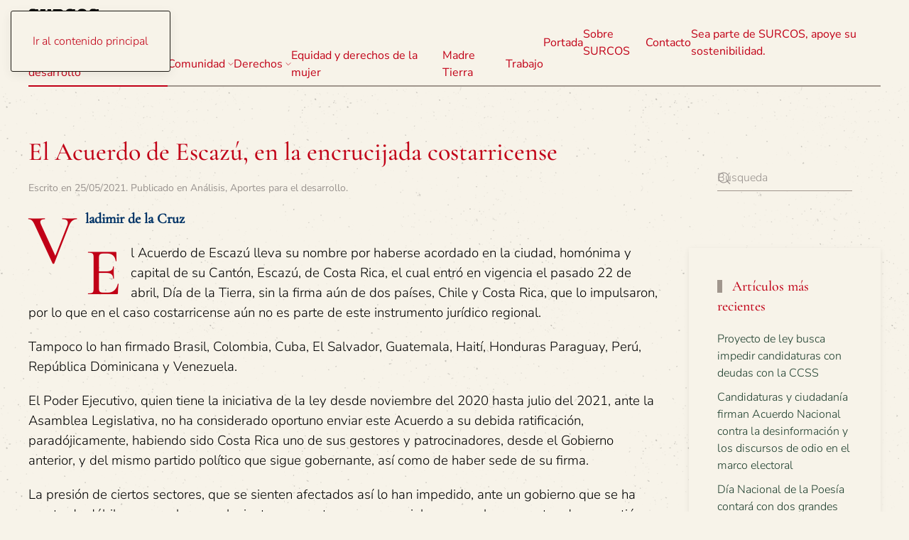

--- FILE ---
content_type: text/html; charset=UTF-8
request_url: https://surcosdigital.com/el-acuerdo-de-escazu-en-la-encrucijada-costarricense/
body_size: 16609
content:
<!DOCTYPE html>
<html lang="es">
    <head>
        <meta charset="UTF-8">
        <meta name="viewport" content="width=device-width, initial-scale=1">
        <link rel="icon" href="/wp-content/uploads/2024/11/surcoslogovector.svg" sizes="any">
                <link rel="icon" href="/wp-content/uploads/2024/11/surcoslogovector.svg" type="image/svg+xml">
                <link rel="apple-touch-icon" href="/wp-content/themes/yootheme/packages/theme-wordpress/assets/images/apple-touch-icon.png">
                <link rel="pingback" href="https://surcosdigital.com/xmlrpc.php">
                <meta name='robots' content='index, follow, max-image-preview:large, max-snippet:-1, max-video-preview:-1' />

	<!-- This site is optimized with the Yoast SEO plugin v26.3 - https://yoast.com/wordpress/plugins/seo/ -->
	<title>El Acuerdo de Escazú, en la encrucijada costarricense - SURCOS Digital</title>
	<link rel="canonical" href="https://surcosdigital.com/el-acuerdo-de-escazu-en-la-encrucijada-costarricense/" />
	<meta property="og:locale" content="es_ES" />
	<meta property="og:type" content="article" />
	<meta property="og:title" content="El Acuerdo de Escazú, en la encrucijada costarricense - SURCOS Digital" />
	<meta property="og:description" content="Vladimir de la Cruz El Acuerdo de Escazú lleva su nombre por haberse acordado en la ciudad, homónima y capital de su Cantón, Escazú, de Costa Rica, el cual entró en vigencia el pasado 22 de abril, Día de la Tierra, sin la firma aún de dos países, Chile y Costa Rica, que lo impulsaron, [&hellip;]" />
	<meta property="og:url" content="https://surcosdigital.com/el-acuerdo-de-escazu-en-la-encrucijada-costarricense/" />
	<meta property="og:site_name" content="SURCOS Digital" />
	<meta property="article:publisher" content="https://www.facebook.com/surcosdigital/" />
	<meta property="article:published_time" content="2021-05-25T00:19:08+00:00" />
	<meta property="article:modified_time" content="2021-05-25T00:20:02+00:00" />
	<meta property="og:image" content="https://i0.wp.com/surcosdigital.com/wp-content/uploads/2021/04/Vladimir6.jpg?fit=298%2C281&ssl=1" />
	<meta property="og:image:width" content="298" />
	<meta property="og:image:height" content="281" />
	<meta property="og:image:type" content="image/jpeg" />
	<meta name="author" content="María José Ferlini Cartín" />
	<meta name="twitter:card" content="summary_large_image" />
	<meta name="twitter:creator" content="@SurcosDigital" />
	<meta name="twitter:site" content="@SurcosDigital" />
	<meta name="twitter:label1" content="Escrito por" />
	<meta name="twitter:data1" content="María José Ferlini Cartín" />
	<meta name="twitter:label2" content="Tiempo de lectura" />
	<meta name="twitter:data2" content="5 minutos" />
	<script data-jetpack-boost="ignore" type="application/ld+json" class="yoast-schema-graph">{"@context":"https://schema.org","@graph":[{"@type":"Article","@id":"https://surcosdigital.com/el-acuerdo-de-escazu-en-la-encrucijada-costarricense/#article","isPartOf":{"@id":"https://surcosdigital.com/el-acuerdo-de-escazu-en-la-encrucijada-costarricense/"},"author":{"name":"María José Ferlini Cartín","@id":"https://surcosdigital.com/#/schema/person/2b64eb43e6751f411f9504eff23fca7b"},"headline":"El Acuerdo de Escazú, en la encrucijada costarricense","datePublished":"2021-05-25T00:19:08+00:00","dateModified":"2021-05-25T00:20:02+00:00","mainEntityOfPage":{"@id":"https://surcosdigital.com/el-acuerdo-de-escazu-en-la-encrucijada-costarricense/"},"wordCount":1102,"publisher":{"@id":"https://surcosdigital.com/#organization"},"keywords":["Acuerdo de Escazú","Asamblea Legislativa","CEPAL","Constitución Política","derechos humanos","Poder Ejecutivo","Sala Constitucional","UCCAEP"],"articleSection":["Análisis","Aportes para el desarrollo"],"inLanguage":"es"},{"@type":"WebPage","@id":"https://surcosdigital.com/el-acuerdo-de-escazu-en-la-encrucijada-costarricense/","url":"https://surcosdigital.com/el-acuerdo-de-escazu-en-la-encrucijada-costarricense/","name":"El Acuerdo de Escazú, en la encrucijada costarricense - SURCOS Digital","isPartOf":{"@id":"https://surcosdigital.com/#website"},"datePublished":"2021-05-25T00:19:08+00:00","dateModified":"2021-05-25T00:20:02+00:00","breadcrumb":{"@id":"https://surcosdigital.com/el-acuerdo-de-escazu-en-la-encrucijada-costarricense/#breadcrumb"},"inLanguage":"es","potentialAction":[{"@type":"ReadAction","target":["https://surcosdigital.com/el-acuerdo-de-escazu-en-la-encrucijada-costarricense/"]}]},{"@type":"BreadcrumbList","@id":"https://surcosdigital.com/el-acuerdo-de-escazu-en-la-encrucijada-costarricense/#breadcrumb","itemListElement":[{"@type":"ListItem","position":1,"name":"Portada","item":"https://surcosdigital.com/"},{"@type":"ListItem","position":2,"name":"Publicaciones","item":"https://surcosdigital.com/publicaciones/"},{"@type":"ListItem","position":3,"name":"El Acuerdo de Escazú, en la encrucijada costarricense"}]},{"@type":"WebSite","@id":"https://surcosdigital.com/#website","url":"https://surcosdigital.com/","name":"Surcos Digital","description":"Para la Democracia Participativa","publisher":{"@id":"https://surcosdigital.com/#organization"},"potentialAction":[{"@type":"SearchAction","target":{"@type":"EntryPoint","urlTemplate":"https://surcosdigital.com/?s={search_term_string}"},"query-input":{"@type":"PropertyValueSpecification","valueRequired":true,"valueName":"search_term_string"}}],"inLanguage":"es"},{"@type":"Organization","@id":"https://surcosdigital.com/#organization","name":"Surcos Digital","url":"https://surcosdigital.com/","logo":{"@type":"ImageObject","inLanguage":"es","@id":"https://surcosdigital.com/#/schema/logo/image/","url":"https://i0.wp.com/surcosdigital.com/wp-content/uploads/2014/01/unnamed.jpg?fit=600%2C151&ssl=1","contentUrl":"https://i0.wp.com/surcosdigital.com/wp-content/uploads/2014/01/unnamed.jpg?fit=600%2C151&ssl=1","width":600,"height":151,"caption":"Surcos Digital"},"image":{"@id":"https://surcosdigital.com/#/schema/logo/image/"},"sameAs":["https://www.facebook.com/surcosdigital/","https://x.com/SurcosDigital"]},{"@type":"Person","@id":"https://surcosdigital.com/#/schema/person/2b64eb43e6751f411f9504eff23fca7b","name":"María José Ferlini Cartín","image":{"@type":"ImageObject","inLanguage":"es","@id":"https://surcosdigital.com/#/schema/person/image/","url":"https://secure.gravatar.com/avatar/ab67f5a9d632e2d6e75dfcd9637834cb44a92635d07dd0c63b2723dfdb70ae92?s=96&d=mm&r=g","contentUrl":"https://secure.gravatar.com/avatar/ab67f5a9d632e2d6e75dfcd9637834cb44a92635d07dd0c63b2723dfdb70ae92?s=96&d=mm&r=g","caption":"María José Ferlini Cartín"},"url":"https://surcosdigital.com/author/mjferlini/"}]}</script>
	<!-- / Yoast SEO plugin. -->


<link rel='dns-prefetch' href='//secure.gravatar.com' />
<link rel='dns-prefetch' href='//www.googletagmanager.com' />
<link rel='dns-prefetch' href='//stats.wp.com' />
<link rel='dns-prefetch' href='//v0.wordpress.com' />
<link rel='dns-prefetch' href='//jetpack.wordpress.com' />
<link rel='dns-prefetch' href='//s0.wp.com' />
<link rel='dns-prefetch' href='//public-api.wordpress.com' />
<link rel='dns-prefetch' href='//0.gravatar.com' />
<link rel='dns-prefetch' href='//1.gravatar.com' />
<link rel='dns-prefetch' href='//2.gravatar.com' />
<link rel='dns-prefetch' href='//widgets.wp.com' />
<link rel='preconnect' href='//i0.wp.com' />
<link rel='preconnect' href='//c0.wp.com' />
<link rel="alternate" type="application/rss+xml" title="SURCOS Digital &raquo; Feed" href="https://surcosdigital.com/feed/" />
<link rel="alternate" type="application/rss+xml" title="SURCOS Digital &raquo; Feed de los comentarios" href="https://surcosdigital.com/comments/feed/" />

<link rel="alternate" type="application/rss+xml" title="SURCOS Digital &raquo; Comentario El Acuerdo de Escazú, en la encrucijada costarricense del feed" href="https://surcosdigital.com/el-acuerdo-de-escazu-en-la-encrucijada-costarricense/feed/" />

<link rel='stylesheet' id='all-css-0ceae7b203bca311950f26edd0171cb8' href='https://surcosdigital.com/wp-content/boost-cache/static/ce5da21000.min.css' type='text/css' media='all' />
<style id='wp-emoji-styles-inline-css'>

	img.wp-smiley, img.emoji {
		display: inline !important;
		border: none !important;
		box-shadow: none !important;
		height: 1em !important;
		width: 1em !important;
		margin: 0 0.07em !important;
		vertical-align: -0.1em !important;
		background: none !important;
		padding: 0 !important;
	}
</style>
<style id='classic-theme-styles-inline-css'>
/*! This file is auto-generated */
.wp-block-button__link{color:#fff;background-color:#32373c;border-radius:9999px;box-shadow:none;text-decoration:none;padding:calc(.667em + 2px) calc(1.333em + 2px);font-size:1.125em}.wp-block-file__button{background:#32373c;color:#fff;text-decoration:none}
</style>
<style id='feedzy-rss-feeds-loop-style-inline-css'>
.wp-block-feedzy-rss-feeds-loop{display:grid;gap:24px;grid-template-columns:repeat(1,1fr)}@media(min-width:782px){.wp-block-feedzy-rss-feeds-loop.feedzy-loop-columns-2,.wp-block-feedzy-rss-feeds-loop.feedzy-loop-columns-3,.wp-block-feedzy-rss-feeds-loop.feedzy-loop-columns-4,.wp-block-feedzy-rss-feeds-loop.feedzy-loop-columns-5{grid-template-columns:repeat(2,1fr)}}@media(min-width:960px){.wp-block-feedzy-rss-feeds-loop.feedzy-loop-columns-2{grid-template-columns:repeat(2,1fr)}.wp-block-feedzy-rss-feeds-loop.feedzy-loop-columns-3{grid-template-columns:repeat(3,1fr)}.wp-block-feedzy-rss-feeds-loop.feedzy-loop-columns-4{grid-template-columns:repeat(4,1fr)}.wp-block-feedzy-rss-feeds-loop.feedzy-loop-columns-5{grid-template-columns:repeat(5,1fr)}}.wp-block-feedzy-rss-feeds-loop .wp-block-image.is-style-rounded img{border-radius:9999px}.wp-block-feedzy-rss-feeds-loop .wp-block-image:has(:is(img:not([src]),img[src=""])){display:none}

</style>
<style id='jetpack-sharing-buttons-style-inline-css'>
.jetpack-sharing-buttons__services-list{display:flex;flex-direction:row;flex-wrap:wrap;gap:0;list-style-type:none;margin:5px;padding:0}.jetpack-sharing-buttons__services-list.has-small-icon-size{font-size:12px}.jetpack-sharing-buttons__services-list.has-normal-icon-size{font-size:16px}.jetpack-sharing-buttons__services-list.has-large-icon-size{font-size:24px}.jetpack-sharing-buttons__services-list.has-huge-icon-size{font-size:36px}@media print{.jetpack-sharing-buttons__services-list{display:none!important}}.editor-styles-wrapper .wp-block-jetpack-sharing-buttons{gap:0;padding-inline-start:0}ul.jetpack-sharing-buttons__services-list.has-background{padding:1.25em 2.375em}
</style>
<style id='global-styles-inline-css'>
:root{--wp--preset--aspect-ratio--square: 1;--wp--preset--aspect-ratio--4-3: 4/3;--wp--preset--aspect-ratio--3-4: 3/4;--wp--preset--aspect-ratio--3-2: 3/2;--wp--preset--aspect-ratio--2-3: 2/3;--wp--preset--aspect-ratio--16-9: 16/9;--wp--preset--aspect-ratio--9-16: 9/16;--wp--preset--color--black: #000000;--wp--preset--color--cyan-bluish-gray: #abb8c3;--wp--preset--color--white: #ffffff;--wp--preset--color--pale-pink: #f78da7;--wp--preset--color--vivid-red: #cf2e2e;--wp--preset--color--luminous-vivid-orange: #ff6900;--wp--preset--color--luminous-vivid-amber: #fcb900;--wp--preset--color--light-green-cyan: #7bdcb5;--wp--preset--color--vivid-green-cyan: #00d084;--wp--preset--color--pale-cyan-blue: #8ed1fc;--wp--preset--color--vivid-cyan-blue: #0693e3;--wp--preset--color--vivid-purple: #9b51e0;--wp--preset--gradient--vivid-cyan-blue-to-vivid-purple: linear-gradient(135deg,rgba(6,147,227,1) 0%,rgb(155,81,224) 100%);--wp--preset--gradient--light-green-cyan-to-vivid-green-cyan: linear-gradient(135deg,rgb(122,220,180) 0%,rgb(0,208,130) 100%);--wp--preset--gradient--luminous-vivid-amber-to-luminous-vivid-orange: linear-gradient(135deg,rgba(252,185,0,1) 0%,rgba(255,105,0,1) 100%);--wp--preset--gradient--luminous-vivid-orange-to-vivid-red: linear-gradient(135deg,rgba(255,105,0,1) 0%,rgb(207,46,46) 100%);--wp--preset--gradient--very-light-gray-to-cyan-bluish-gray: linear-gradient(135deg,rgb(238,238,238) 0%,rgb(169,184,195) 100%);--wp--preset--gradient--cool-to-warm-spectrum: linear-gradient(135deg,rgb(74,234,220) 0%,rgb(151,120,209) 20%,rgb(207,42,186) 40%,rgb(238,44,130) 60%,rgb(251,105,98) 80%,rgb(254,248,76) 100%);--wp--preset--gradient--blush-light-purple: linear-gradient(135deg,rgb(255,206,236) 0%,rgb(152,150,240) 100%);--wp--preset--gradient--blush-bordeaux: linear-gradient(135deg,rgb(254,205,165) 0%,rgb(254,45,45) 50%,rgb(107,0,62) 100%);--wp--preset--gradient--luminous-dusk: linear-gradient(135deg,rgb(255,203,112) 0%,rgb(199,81,192) 50%,rgb(65,88,208) 100%);--wp--preset--gradient--pale-ocean: linear-gradient(135deg,rgb(255,245,203) 0%,rgb(182,227,212) 50%,rgb(51,167,181) 100%);--wp--preset--gradient--electric-grass: linear-gradient(135deg,rgb(202,248,128) 0%,rgb(113,206,126) 100%);--wp--preset--gradient--midnight: linear-gradient(135deg,rgb(2,3,129) 0%,rgb(40,116,252) 100%);--wp--preset--font-size--small: 13px;--wp--preset--font-size--medium: 20px;--wp--preset--font-size--large: 36px;--wp--preset--font-size--x-large: 42px;--wp--preset--spacing--20: 0.44rem;--wp--preset--spacing--30: 0.67rem;--wp--preset--spacing--40: 1rem;--wp--preset--spacing--50: 1.5rem;--wp--preset--spacing--60: 2.25rem;--wp--preset--spacing--70: 3.38rem;--wp--preset--spacing--80: 5.06rem;--wp--preset--shadow--natural: 6px 6px 9px rgba(0, 0, 0, 0.2);--wp--preset--shadow--deep: 12px 12px 50px rgba(0, 0, 0, 0.4);--wp--preset--shadow--sharp: 6px 6px 0px rgba(0, 0, 0, 0.2);--wp--preset--shadow--outlined: 6px 6px 0px -3px rgba(255, 255, 255, 1), 6px 6px rgba(0, 0, 0, 1);--wp--preset--shadow--crisp: 6px 6px 0px rgba(0, 0, 0, 1);}:where(.is-layout-flex){gap: 0.5em;}:where(.is-layout-grid){gap: 0.5em;}body .is-layout-flex{display: flex;}.is-layout-flex{flex-wrap: wrap;align-items: center;}.is-layout-flex > :is(*, div){margin: 0;}body .is-layout-grid{display: grid;}.is-layout-grid > :is(*, div){margin: 0;}:where(.wp-block-columns.is-layout-flex){gap: 2em;}:where(.wp-block-columns.is-layout-grid){gap: 2em;}:where(.wp-block-post-template.is-layout-flex){gap: 1.25em;}:where(.wp-block-post-template.is-layout-grid){gap: 1.25em;}.has-black-color{color: var(--wp--preset--color--black) !important;}.has-cyan-bluish-gray-color{color: var(--wp--preset--color--cyan-bluish-gray) !important;}.has-white-color{color: var(--wp--preset--color--white) !important;}.has-pale-pink-color{color: var(--wp--preset--color--pale-pink) !important;}.has-vivid-red-color{color: var(--wp--preset--color--vivid-red) !important;}.has-luminous-vivid-orange-color{color: var(--wp--preset--color--luminous-vivid-orange) !important;}.has-luminous-vivid-amber-color{color: var(--wp--preset--color--luminous-vivid-amber) !important;}.has-light-green-cyan-color{color: var(--wp--preset--color--light-green-cyan) !important;}.has-vivid-green-cyan-color{color: var(--wp--preset--color--vivid-green-cyan) !important;}.has-pale-cyan-blue-color{color: var(--wp--preset--color--pale-cyan-blue) !important;}.has-vivid-cyan-blue-color{color: var(--wp--preset--color--vivid-cyan-blue) !important;}.has-vivid-purple-color{color: var(--wp--preset--color--vivid-purple) !important;}.has-black-background-color{background-color: var(--wp--preset--color--black) !important;}.has-cyan-bluish-gray-background-color{background-color: var(--wp--preset--color--cyan-bluish-gray) !important;}.has-white-background-color{background-color: var(--wp--preset--color--white) !important;}.has-pale-pink-background-color{background-color: var(--wp--preset--color--pale-pink) !important;}.has-vivid-red-background-color{background-color: var(--wp--preset--color--vivid-red) !important;}.has-luminous-vivid-orange-background-color{background-color: var(--wp--preset--color--luminous-vivid-orange) !important;}.has-luminous-vivid-amber-background-color{background-color: var(--wp--preset--color--luminous-vivid-amber) !important;}.has-light-green-cyan-background-color{background-color: var(--wp--preset--color--light-green-cyan) !important;}.has-vivid-green-cyan-background-color{background-color: var(--wp--preset--color--vivid-green-cyan) !important;}.has-pale-cyan-blue-background-color{background-color: var(--wp--preset--color--pale-cyan-blue) !important;}.has-vivid-cyan-blue-background-color{background-color: var(--wp--preset--color--vivid-cyan-blue) !important;}.has-vivid-purple-background-color{background-color: var(--wp--preset--color--vivid-purple) !important;}.has-black-border-color{border-color: var(--wp--preset--color--black) !important;}.has-cyan-bluish-gray-border-color{border-color: var(--wp--preset--color--cyan-bluish-gray) !important;}.has-white-border-color{border-color: var(--wp--preset--color--white) !important;}.has-pale-pink-border-color{border-color: var(--wp--preset--color--pale-pink) !important;}.has-vivid-red-border-color{border-color: var(--wp--preset--color--vivid-red) !important;}.has-luminous-vivid-orange-border-color{border-color: var(--wp--preset--color--luminous-vivid-orange) !important;}.has-luminous-vivid-amber-border-color{border-color: var(--wp--preset--color--luminous-vivid-amber) !important;}.has-light-green-cyan-border-color{border-color: var(--wp--preset--color--light-green-cyan) !important;}.has-vivid-green-cyan-border-color{border-color: var(--wp--preset--color--vivid-green-cyan) !important;}.has-pale-cyan-blue-border-color{border-color: var(--wp--preset--color--pale-cyan-blue) !important;}.has-vivid-cyan-blue-border-color{border-color: var(--wp--preset--color--vivid-cyan-blue) !important;}.has-vivid-purple-border-color{border-color: var(--wp--preset--color--vivid-purple) !important;}.has-vivid-cyan-blue-to-vivid-purple-gradient-background{background: var(--wp--preset--gradient--vivid-cyan-blue-to-vivid-purple) !important;}.has-light-green-cyan-to-vivid-green-cyan-gradient-background{background: var(--wp--preset--gradient--light-green-cyan-to-vivid-green-cyan) !important;}.has-luminous-vivid-amber-to-luminous-vivid-orange-gradient-background{background: var(--wp--preset--gradient--luminous-vivid-amber-to-luminous-vivid-orange) !important;}.has-luminous-vivid-orange-to-vivid-red-gradient-background{background: var(--wp--preset--gradient--luminous-vivid-orange-to-vivid-red) !important;}.has-very-light-gray-to-cyan-bluish-gray-gradient-background{background: var(--wp--preset--gradient--very-light-gray-to-cyan-bluish-gray) !important;}.has-cool-to-warm-spectrum-gradient-background{background: var(--wp--preset--gradient--cool-to-warm-spectrum) !important;}.has-blush-light-purple-gradient-background{background: var(--wp--preset--gradient--blush-light-purple) !important;}.has-blush-bordeaux-gradient-background{background: var(--wp--preset--gradient--blush-bordeaux) !important;}.has-luminous-dusk-gradient-background{background: var(--wp--preset--gradient--luminous-dusk) !important;}.has-pale-ocean-gradient-background{background: var(--wp--preset--gradient--pale-ocean) !important;}.has-electric-grass-gradient-background{background: var(--wp--preset--gradient--electric-grass) !important;}.has-midnight-gradient-background{background: var(--wp--preset--gradient--midnight) !important;}.has-small-font-size{font-size: var(--wp--preset--font-size--small) !important;}.has-medium-font-size{font-size: var(--wp--preset--font-size--medium) !important;}.has-large-font-size{font-size: var(--wp--preset--font-size--large) !important;}.has-x-large-font-size{font-size: var(--wp--preset--font-size--x-large) !important;}
:where(.wp-block-post-template.is-layout-flex){gap: 1.25em;}:where(.wp-block-post-template.is-layout-grid){gap: 1.25em;}
:where(.wp-block-columns.is-layout-flex){gap: 2em;}:where(.wp-block-columns.is-layout-grid){gap: 2em;}
:root :where(.wp-block-pullquote){font-size: 1.5em;line-height: 1.6;}
</style>
<link href="https://surcosdigital.com/wp-content/themes/yootheme/css/theme.1.css?ver=1762991638" rel="stylesheet">

<!-- Fragmento de código de la etiqueta de Google (gtag.js) añadida por Site Kit -->
<!-- Fragmento de código de Google Analytics añadido por Site Kit -->


<link rel="https://api.w.org/" href="https://surcosdigital.com/wp-json/" /><link rel="alternate" title="JSON" type="application/json" href="https://surcosdigital.com/wp-json/wp/v2/posts/57127" /><link rel="EditURI" type="application/rsd+xml" title="RSD" href="https://surcosdigital.com/xmlrpc.php?rsd" />
<link rel="alternate" title="oEmbed (JSON)" type="application/json+oembed" href="https://surcosdigital.com/wp-json/oembed/1.0/embed?url=https%3A%2F%2Fsurcosdigital.com%2Fel-acuerdo-de-escazu-en-la-encrucijada-costarricense%2F" />
<link rel="alternate" title="oEmbed (XML)" type="text/xml+oembed" href="https://surcosdigital.com/wp-json/oembed/1.0/embed?url=https%3A%2F%2Fsurcosdigital.com%2Fel-acuerdo-de-escazu-en-la-encrucijada-costarricense%2F&#038;format=xml" />
<style type="text/css">
.feedzy-rss-link-icon:after {
	content: url("https://surcosdigital.com/wp-content/plugins/feedzy-rss-feeds/img/external-link.png");
	margin-left: 3px;
}
</style>
		<meta name="generator" content="Site Kit by Google 1.171.0" />		
			<style>img#wpstats{display:none}</style>
		            <style id="wpp-loading-animation-styles">@-webkit-keyframes bgslide{from{background-position-x:0}to{background-position-x:-200%}}@keyframes bgslide{from{background-position-x:0}to{background-position-x:-200%}}.wpp-widget-block-placeholder,.wpp-shortcode-placeholder{margin:0 auto;width:60px;height:3px;background:#dd3737;background:linear-gradient(90deg,#dd3737 0%,#571313 10%,#dd3737 100%);background-size:200% auto;border-radius:3px;-webkit-animation:bgslide 1s infinite linear;animation:bgslide 1s infinite linear}</style>
            




<link rel="icon" href="https://i0.wp.com/surcosdigital.com/wp-content/uploads/2019/03/cropped-Logo-small.png?fit=32%2C32&#038;ssl=1" sizes="32x32" />
<link rel="icon" href="https://i0.wp.com/surcosdigital.com/wp-content/uploads/2019/03/cropped-Logo-small.png?fit=186%2C186&#038;ssl=1" sizes="192x192" />
<link rel="apple-touch-icon" href="https://i0.wp.com/surcosdigital.com/wp-content/uploads/2019/03/cropped-Logo-small.png?fit=180%2C180&#038;ssl=1" />
<meta name="msapplication-TileImage" content="https://i0.wp.com/surcosdigital.com/wp-content/uploads/2019/03/cropped-Logo-small.png?fit=186%2C186&#038;ssl=1" />
    </head>
    <body data-rsssl=1 class="wp-singular post-template-default single single-post postid-57127 single-format-standard wp-theme-yootheme ">

        
        <div class="uk-hidden-visually uk-notification uk-notification-top-left uk-width-auto">
            <div class="uk-notification-message">
                <a href="#tm-main" class="uk-link-reset">Ir al contenido principal</a>
            </div>
        </div>

        
        
        <div class="tm-page">

                        


<header class="tm-header-mobile uk-hidden@m">


    
        <div class="uk-navbar-container">

            <div class="uk-container uk-container-expand">
                <nav class="uk-navbar" uk-navbar="{&quot;align&quot;:&quot;left&quot;,&quot;container&quot;:&quot;.tm-header-mobile&quot;,&quot;boundary&quot;:&quot;.tm-header-mobile .uk-navbar-container&quot;,&quot;target-y&quot;:&quot;.tm-header-mobile .uk-navbar-container&quot;,&quot;dropbar&quot;:true,&quot;dropbar-anchor&quot;:&quot;.tm-header-mobile .uk-navbar-container&quot;,&quot;dropbar-transparent-mode&quot;:&quot;remove&quot;}">

                                        <div class="uk-navbar-left ">

                                                    <a href="https://surcosdigital.com/" aria-label="Volver al inicio" class="uk-logo uk-navbar-item">
    <img alt="Surcos Digital" loading="eager" width="100" height="100" src="/wp-content/uploads/2024/11/surcoslogovector.svg"></a>                        
                        
                        
                    </div>
                    
                    
                                        <div class="uk-navbar-right">

                                                    
<ul class="uk-navbar-nav" uk-scrollspy-nav="closest: li; scroll: true; target: &gt; * &gt; a[href];">
    
	<li class="menu-item menu-item-type-post_type menu-item-object-page menu-item-home"><a href="https://surcosdigital.com/">Portada</a></li>
	<li class="menu-item menu-item-type-custom menu-item-object-custom menu-item-has-children uk-active uk-parent"><a role="button">Temas <span uk-navbar-parent-icon></span></a>
	<div class="uk-drop uk-navbar-dropdown" mode="hover" pos="bottom-left"><div><ul class="uk-nav uk-navbar-dropdown-nav">

		<li class="menu-item menu-item-type-taxonomy menu-item-object-category current-post-ancestor current-menu-parent current-post-parent menu-item-has-children uk-active uk-parent"><a href="https://surcosdigital.com/category/aportes-para-el-desarrollo/">Aportes para el desarrollo <span uk-navbar-parent-icon></span></a>
		<ul class="uk-nav-sub">

			<li class="menu-item menu-item-type-taxonomy menu-item-object-category current-post-ancestor current-menu-parent current-post-parent uk-active"><a href="https://surcosdigital.com/category/aportes-para-el-desarrollo/analisis/">Análisis</a></li>
			<li class="menu-item menu-item-type-taxonomy menu-item-object-category"><a href="https://surcosdigital.com/category/aportes-para-el-desarrollo/coyuntura/">Coyuntura</a></li>
			<li class="menu-item menu-item-type-taxonomy menu-item-object-category"><a href="https://surcosdigital.com/category/aportes-para-el-desarrollo/formacion/">Formación</a></li>
			<li class="menu-item menu-item-type-taxonomy menu-item-object-category"><a href="https://surcosdigital.com/category/aportes-para-el-desarrollo/lucha-cultural/">Lucha Cultural</a></li></ul></li>
		<li class="menu-item menu-item-type-taxonomy menu-item-object-category"><a href="https://surcosdigital.com/category/aportes-para-el-desarrollo/mi-arado/">Mi Arado</a></li>
		<li class="menu-item menu-item-type-taxonomy menu-item-object-category"><a href="https://surcosdigital.com/category/boletines/">Boletines</a></li>
		<li class="menu-item menu-item-type-taxonomy menu-item-object-category menu-item-has-children uk-parent"><a href="https://surcosdigital.com/category/comunidad/">Comunidad <span uk-navbar-parent-icon></span></a>
		<ul class="uk-nav-sub">

			<li class="menu-item menu-item-type-taxonomy menu-item-object-category"><a href="https://surcosdigital.com/category/comunidad/zona-norte/">Zona Norte</a></li></ul></li>
		<li class="menu-item menu-item-type-taxonomy menu-item-object-category"><a href="https://surcosdigital.com/category/cultura/">Cultura</a></li>
		<li class="menu-item menu-item-type-taxonomy menu-item-object-category menu-item-has-children uk-parent"><a href="https://surcosdigital.com/category/derechos/">Derechos <span uk-navbar-parent-icon></span></a>
		<ul class="uk-nav-sub">

			<li class="menu-item menu-item-type-taxonomy menu-item-object-category"><a href="https://surcosdigital.com/category/derechos/agua/">Agua</a></li>
			<li class="menu-item menu-item-type-taxonomy menu-item-object-category"><a href="https://surcosdigital.com/category/derechos/deporte/">Deporte</a></li>
			<li class="menu-item menu-item-type-taxonomy menu-item-object-category"><a href="https://surcosdigital.com/category/derechos/educacion-derechos/">Educación</a></li>
			<li class="menu-item menu-item-type-taxonomy menu-item-object-category menu-item-has-children uk-parent"><a href="https://surcosdigital.com/category/derechos/salud/">Salud <span uk-navbar-parent-icon></span></a>
			<ul>

				<li class="menu-item menu-item-type-taxonomy menu-item-object-category"><a href="https://surcosdigital.com/category/derechos/salud/ejercicio-y-salud/">Ejercicio y salud</a></li></ul></li>
			<li class="menu-item menu-item-type-taxonomy menu-item-object-category"><a href="https://surcosdigital.com/category/derechos/recreacion/">Recreación</a></li>
			<li class="menu-item menu-item-type-taxonomy menu-item-object-category"><a href="https://surcosdigital.com/category/derechos/vivienda/">Vivienda</a></li></ul></li>
		<li class="menu-item menu-item-type-taxonomy menu-item-object-category"><a href="https://surcosdigital.com/category/equidad/">Equidad y derechos de la mujer</a></li>
		<li class="menu-item menu-item-type-taxonomy menu-item-object-category"><a href="https://surcosdigital.com/category/madre-tierra/">Madre Tierra</a></li>
		<li class="menu-item menu-item-type-taxonomy menu-item-object-category"><a href="https://surcosdigital.com/category/noticias/">Noticias</a></li>
		<li class="menu-item menu-item-type-taxonomy menu-item-object-category"><a href="https://surcosdigital.com/category/trabajo/">Trabajo</a></li></ul></div></div></li></ul>
                        
                                                                            
                    </div>
                    
                </nav>
            </div>

        </div>

    



</header>




<header class="tm-header uk-visible@m">



    
        <div class="uk-navbar-container">

            <div class="uk-container uk-container-expand">
                <nav class="uk-navbar" uk-navbar="{&quot;align&quot;:&quot;left&quot;,&quot;container&quot;:&quot;.tm-header&quot;,&quot;boundary&quot;:&quot;.tm-header .uk-navbar-container&quot;,&quot;target-y&quot;:&quot;.tm-header .uk-navbar-container&quot;,&quot;dropbar&quot;:true,&quot;dropbar-anchor&quot;:&quot;.tm-header .uk-navbar-container&quot;,&quot;dropbar-transparent-mode&quot;:&quot;remove&quot;}">

                                        <div class="uk-navbar-left ">

                                                    <a href="https://surcosdigital.com/" aria-label="Volver al inicio" class="uk-logo uk-navbar-item">
    <img alt="Surcos Digital" loading="eager" width="100" height="100" src="/wp-content/uploads/2024/11/surcoslogovector.svg"></a>                        
                                                    

    <a class="uk-navbar-toggle" href="#search-0-search" uk-search-icon uk-toggle></a>

    <div uk-modal id="search-0-search" class="uk-modal">
        <div class="uk-modal-dialog uk-modal-body">

            
            
                <form id="search-0" action="https://surcosdigital.com/" method="get" role="search" class="uk-search uk-width-1-1 uk-search-medium"><span uk-search-icon></span><input name="s" placeholder="Búsqueda" required aria-label="Búsqueda" type="search" class="uk-search-input" autofocus></form>
                
            
        </div>
    </div>


<ul class="uk-navbar-nav">
    
	<li class="menu-item menu-item-type-taxonomy menu-item-object-category current-post-ancestor current-menu-parent current-post-parent menu-item-has-children uk-active uk-parent"><a href="https://surcosdigital.com/category/aportes-para-el-desarrollo/">Aportes para el desarrollo <span uk-navbar-parent-icon></span></a>
	<div class="uk-drop uk-navbar-dropdown"><div><ul class="uk-nav uk-navbar-dropdown-nav">

		<li class="menu-item menu-item-type-taxonomy menu-item-object-category current-post-ancestor current-menu-parent current-post-parent uk-active"><a href="https://surcosdigital.com/category/aportes-para-el-desarrollo/analisis/">Análisis</a></li>
		<li class="menu-item menu-item-type-taxonomy menu-item-object-category"><a href="https://surcosdigital.com/category/aportes-para-el-desarrollo/coyuntura/">Coyuntura</a></li>
		<li class="menu-item menu-item-type-taxonomy menu-item-object-category"><a href="https://surcosdigital.com/category/aportes-para-el-desarrollo/formacion/">Formación</a></li>
		<li class="menu-item menu-item-type-taxonomy menu-item-object-category menu-item-has-children uk-parent"><a href="https://surcosdigital.com/category/aportes-para-el-desarrollo/lucha-cultural/">Lucha Cultural <span uk-navbar-parent-icon></span></a>
		<ul class="uk-nav-sub">

			<li class="menu-item menu-item-type-taxonomy menu-item-object-category"><a href="https://surcosdigital.com/category/derechos/alianza/">Alianza</a></li></ul></li>
		<li class="menu-item menu-item-type-taxonomy menu-item-object-category"><a href="https://surcosdigital.com/category/aportes-para-el-desarrollo/mi-arado/">Mi Arado</a></li></ul></div></div></li>
	<li class="menu-item menu-item-type-taxonomy menu-item-object-category menu-item-has-children uk-parent"><a href="https://surcosdigital.com/category/comunidad/">Comunidad <span uk-navbar-parent-icon></span></a>
	<div class="uk-drop uk-navbar-dropdown"><div><ul class="uk-nav uk-navbar-dropdown-nav">

		<li class="menu-item menu-item-type-taxonomy menu-item-object-category"><a href="https://surcosdigital.com/category/comunidad/caribe/">Caribe</a></li>
		<li class="menu-item menu-item-type-taxonomy menu-item-object-category"><a href="https://surcosdigital.com/category/comunidad/desarrollo/">Desarrollo</a></li>
		<li class="menu-item menu-item-type-taxonomy menu-item-object-category"><a href="https://surcosdigital.com/category/comunidad/zona-norte/">Zona Norte</a></li>
		<li class="menu-item menu-item-type-taxonomy menu-item-object-category"><a href="https://surcosdigital.com/category/comunidad/zona-sur/">Zona Sur</a></li></ul></div></div></li>
	<li class="menu-item menu-item-type-taxonomy menu-item-object-category menu-item-has-children uk-parent"><a href="https://surcosdigital.com/category/derechos/">Derechos <span uk-navbar-parent-icon></span></a>
	<div class="uk-drop uk-navbar-dropdown"><div><ul class="uk-nav uk-navbar-dropdown-nav">

		<li class="menu-item menu-item-type-taxonomy menu-item-object-category"><a href="https://surcosdigital.com/category/derechos/agua/">Agua</a></li>
		<li class="menu-item menu-item-type-taxonomy menu-item-object-category"><a href="https://surcosdigital.com/category/derechos/alianza/">Alianza</a></li>
		<li class="menu-item menu-item-type-taxonomy menu-item-object-category"><a href="https://surcosdigital.com/category/derechos/alimentacion/">Alimentación</a></li>
		<li class="menu-item menu-item-type-taxonomy menu-item-object-category"><a href="https://surcosdigital.com/category/derechos/deporte/">Deporte</a></li>
		<li class="menu-item menu-item-type-taxonomy menu-item-object-category menu-item-has-children uk-parent"><a href="https://surcosdigital.com/category/cultura/">Cultura <span uk-navbar-parent-icon></span></a>
		<ul class="uk-nav-sub">

			<li class="menu-item menu-item-type-taxonomy menu-item-object-category"><a href="https://surcosdigital.com/category/cultura/arte/">Arte</a></li></ul></li>
		<li class="menu-item menu-item-type-taxonomy menu-item-object-category"><a href="https://surcosdigital.com/category/derechos/educacion-derechos/">Educación</a></li>
		<li class="menu-item menu-item-type-taxonomy menu-item-object-category"><a href="https://surcosdigital.com/category/derechos/recreacion/">Recreación</a></li>
		<li class="menu-item menu-item-type-taxonomy menu-item-object-category menu-item-has-children uk-parent"><a href="https://surcosdigital.com/category/derechos/salud/">Salud <span uk-navbar-parent-icon></span></a>
		<ul class="uk-nav-sub">

			<li class="menu-item menu-item-type-taxonomy menu-item-object-category"><a href="https://surcosdigital.com/category/derechos/salud/ejercicio-y-salud/">Ejercicio y salud</a></li></ul></li>
		<li class="menu-item menu-item-type-taxonomy menu-item-object-category"><a href="https://surcosdigital.com/category/derechos/vivienda/">Vivienda</a></li></ul></div></div></li>
	<li class="menu-item menu-item-type-taxonomy menu-item-object-category"><a href="https://surcosdigital.com/category/equidad/">Equidad y derechos de la mujer</a></li>
	<li class="menu-item menu-item-type-taxonomy menu-item-object-category"><a href="https://surcosdigital.com/category/madre-tierra/">Madre Tierra</a></li>
	<li class="menu-item menu-item-type-taxonomy menu-item-object-category"><a href="https://surcosdigital.com/category/trabajo/">Trabajo</a></li></ul>
                        
                        
                    </div>
                    
                    
                                        <div class="uk-navbar-right">

                        
                                                    
<ul class="uk-navbar-nav">
    
	<li class="menu-item menu-item-type-post_type menu-item-object-page menu-item-home"><a href="https://surcosdigital.com/">Portada</a></li>
	<li class="menu-item menu-item-type-post_type menu-item-object-page"><a href="https://surcosdigital.com/sobre-surcos/">Sobre SURCOS</a></li>
	<li class="menu-item menu-item-type-post_type menu-item-object-page"><a href="https://surcosdigital.com/contacto/">Contacto</a></li>
	<li class="menu-item menu-item-type-post_type menu-item-object-page"><a href="https://surcosdigital.com/suscribirse/">Sea parte de SURCOS, apoye su sostenibilidad.</a></li></ul>
                        
                    </div>
                    
                </nav>
            </div>

        </div>

    







</header>

            
            
            <main id="tm-main"  class="tm-main uk-section uk-section-default" uk-height-viewport="expand: true">

                                <div class="uk-container">

                    
                    <div class="uk-grid" uk-grid>
                        <div class="uk-width-expand@m">

                    
                            
                
<article id="post-57127" class="uk-article post-57127 post type-post status-publish format-standard hentry category-analisis category-aportes-para-el-desarrollo tag-acuerdo-de-escazu tag-asamblea-legislativa tag-cepal tag-constitucion-politica tag-derechos-humanos tag-poder-ejecutivo tag-sala-constitucional tag-uccaep" typeof="Article" vocab="https://schema.org/">

    <meta property="name" content="El Acuerdo de Escazú, en la encrucijada costarricense">
    <meta property="author" typeof="Person" content="María José Ferlini Cartín">
    <meta property="dateModified" content="2021-05-25T00:20:02+00:00">
    <meta class="uk-margin-remove-adjacent" property="datePublished" content="2021-05-25T00:19:08+00:00">

            
    
        
        <h1 property="headline" class="uk-margin-top uk-margin-remove-bottom uk-article-title">El Acuerdo de Escazú, en la encrucijada costarricense</h1>
                            <p class="uk-margin-top uk-margin-remove-bottom uk-article-meta">
                Escrito en <time datetime="2021-05-25T00:19:08+00:00">25/05/2021</time>.                Publicado en <a href="https://surcosdigital.com/category/aportes-para-el-desarrollo/analisis/" rel="category tag">Análisis</a>, <a href="https://surcosdigital.com/category/aportes-para-el-desarrollo/" rel="category tag">Aportes para el desarrollo</a>.                            </p>
                
        
        
                    <div class="uk-margin-top uk-dropcap" property="text">

                
                                    <h4><span style="color: #003366;"><strong>Vladimir de la Cruz</strong></span></h4>
<p><span style="font-size: 14pt;">El Acuerdo de Escazú lleva su nombre por haberse acordado en la ciudad, homónima y capital de su Cantón, Escazú, de Costa Rica, el cual entró en vigencia el pasado 22 de abril, Día de la Tierra, sin la firma aún de dos países, Chile y Costa Rica, que lo impulsaron, por lo que en el caso costarricense aún no es parte de este instrumento jurídico regional.</span></p>
<p><span style="font-size: 14pt;">Tampoco lo han firmado Brasil, Colombia, Cuba, El Salvador, Guatemala, Haití, Honduras Paraguay, Perú, República Dominicana y Venezuela.</span></p>
<p><span style="font-size: 14pt;">El Poder Ejecutivo, quien tiene la iniciativa de la ley desde noviembre del 2020 hasta julio del 2021, ante la Asamblea Legislativa, no ha considerado oportuno enviar este Acuerdo a su debida ratificación, paradójicamente, habiendo sido Costa Rica uno de sus gestores y patrocinadores, desde el Gobierno anterior, y del mismo partido político que sigue gobernante, así como de haber sede de su firma.</span></p>
<p><span style="font-size: 14pt;">La presión de ciertos sectores, que se sienten afectados así lo han impedido, ante un gobierno que se ha mostrado débil, y en mucho complaciente, con sectores empresariales en muchos aspectos de su gestión.</span></p>
<p><span style="font-size: 14pt;">El Acuerdo de Escazú, es Regional sobre el Acceso a la Información, la Participación Pública y el Acceso a la Justicia en Asuntos Ambientales en América Latina y el Caribe, fue firmado por 24 países el 4 de marzo del 2018. Se le considera como el primer gran Tratado medioambiental de la región.</span></p>
<p><span style="font-size: 14pt;">La crítica principal de sus opositores costarricenses es que mucha de la letra que contiene el Tratado ya está aprobada por otros acuerdos internacionales y leyes costarricenses, lo que hace innecesaria su ratificación, y que en caso extremo lo que no se reconoce por estas legislaciones se agregue a lo ya existente.</span></p>
<p><span style="font-size: 14pt;">Irresponsablemente el Gobierno no lo gestionó para el trámite de ratificación parlamentaria, con la prontitud que el caso merecía, y la situación de los efectos impactantes de la Pandemia, del COVID 19, alteró y propició el ambiente para brindarle los apoyos nacionales de su ratificación.</span></p>
<p><span style="font-size: 14pt;">El sector más recalcitrante opositor es la Unión de Cámaras Empresariales, señalando que el Acuerdo no dinamizará la producción. Lo mismo hizo uno de los partidos políticos, que ha sido gobernante, la Unidad Social Cristiana, que mantiene una posición política muy conservadora en muchos aspectos, y en esto considera que el Tratado no promueve la reactivación económica y lesiona al sector productivo costarricense.</span></p>
<p><span style="font-size: 14pt;">En el campo político electoral el Partido Liberación Nacional, que ha gobernado 9 veces, de 17 gobiernos que ha habido desde 1953, y tal vez el que tiene mayores posibilidades de volver a gobernar en el 2022, después de haber sido desplazado de Gobierno hace ocho años, mantiene una posición débil, silenciosa, aun cuando su principal candidato presidencial es hoy muy favorable a las políticas medioambientales, de energías limpias y de defensa de la naturaleza.</span></p>
<p><span style="font-size: 14pt;">El Acuerdo de Escazú tuvo una primera aprobación legislativa, que fue cuestionada ante la Sala Constitucional, lo que ha obstaculizado su segunda aprobación para su firmeza, bajo la presión de los grupos empresariales.</span></p>
<p><span style="font-size: 14pt;">El tratado propone otorgar protección especial a los defensores del ambiente, impulsa el acceso a la información, la participación pública y el acceso a la justicia en asuntos ambientales, para garantizar y hacer efectivos la participación pública en los procesos de toma de decisiones ambientales y acceso de justicia en asuntos ambientales. En un país, como Costa Rica, donde líderes ambientales están siendo asesinados con cierta frecuencia, y sin persecución real y efectiva, de sus asesinos, por parte de las autoridades públicas, como lo es igualmente la violación y usurpación que se hace de las tierras de las comunidades indígenas, con asesinato igual de sus dirigentes, este Tratado es más urgente de aprobar y ratificar por parte de Costa Rica.</span></p>
<p><span style="font-size: 14pt;">Para los empresarios más poder en manos de las organizaciones no gubernamentales, y de los llamados Defensores de los Derechos Humanos, en asuntos ambientales es permitirles gozar de estatus y protección internacional, con posible alcance de dirimirse conflictos de esta naturaleza en Cortes o estrados jurídicos internacionales.</span></p>
<p><span style="font-size: 14pt;">Los diputados de Gobierno, a favor de su ratificación, son una expresión muy pequeña de la Asamblea Legislativa, apenas un 10% de la totalidad de diputados.</span></p>
<p><span style="font-size: 14pt;">El pasado 22 de abril la CEPAL festejó la entrada en vigencia del Acuerdo de Escazú, al igual que lo celebró el Secretario General de la ONU, sin que eso haya tenido ningún impacto en el país.</span></p>
<p><span style="font-size: 14pt;">La Facultad de Derecho y la Universidad de Costa Rica se han pronunciado fuertemente por la ratificación del Acuerdo de Escazú.</span></p>
<p><span style="font-size: 14pt;">El debate se ha avivado, cierto. Pero, lo que se impone, desde su aprobación, en Escazú, en el 2018, es su inmediata ratificación ahora.</span></p>
<p><span style="font-size: 14pt;">El Estado costarricense tiene la obligación y el imperativo moral de proteger y tutelar el derecho a un ambiente sano y ecológicamente equilibrado, como está establecido en el Artículo 50 de la Constitución Política.</span></p>
<p><span style="font-size: 14pt;">Fomentar el mejoramiento de la relación de los seres humanos con la Naturaleza, con el ambiente, con la conservación de los recursos naturales y ambientales y su uso sostenible es otro imperativo nacional.</span></p>
<p><span style="font-size: 14pt;">Fortalecer la cultura en defensa del ambiente y su sostenibilidad es una tarea nacional que debe impulsarse desde el proceso educativo en su más tierna infancia.</span></p>
<p><span style="font-size: 14pt;">El Acuerdo de Escazú por su naturaleza es un Convenio de Derechos Humanos que fortalece y desarrolla contenidos ambientales, íntimamente vinculados a la Declaración de Río sobre el Medio Ambiente y Desarrollo, que fue aprobada en 1992.</span></p>
<p><span style="font-size: 14pt;">Como país proponente que fuimos del Acuerdo de Escazú debemos ratificarlo. Es honrar así la tradición costarricense de Democracia Bicentenaria, de país sin Ejército, si pena de muerte, que ha suscrito todos los Tratados de Derechos de Humanos. ¿Por qué no, entonces, el Acuerdo de Escazú?</span></p>
<p><span style="font-size: 14pt;">Esto debe hacerse por las futuras generaciones de costarricenses, en lo que no atañe. Pero, es también por el Planeta y por la Humanidad.</span></p>
<p><span style="font-size: 14pt;">El Gobierno de Costa Rica debe ratificar el Tratado sobre el Acceso a la Información, la Participación Pública y el Acceso a la Justicia en Asuntos Ambientales en América Latina y el Caribe.</span></p>
<div class="sharedaddy sd-sharing-enabled"><div class="robots-nocontent sd-block sd-social sd-social-icon-text sd-sharing"><h3 class="sd-title">Compartir:</h3><div class="sd-content"><ul><li class="share-facebook"><a rel="nofollow noopener noreferrer"
				data-shared="sharing-facebook-57127"
				class="share-facebook sd-button share-icon"
				href="https://surcosdigital.com/el-acuerdo-de-escazu-en-la-encrucijada-costarricense/?share=facebook"
				target="_blank"
				aria-labelledby="sharing-facebook-57127"
				>
				<span id="sharing-facebook-57127" hidden>Haz clic para compartir en Facebook (Se abre en una ventana nueva)</span>
				<span>Facebook</span>
			</a></li><li class="share-jetpack-whatsapp"><a rel="nofollow noopener noreferrer"
				data-shared="sharing-whatsapp-57127"
				class="share-jetpack-whatsapp sd-button share-icon"
				href="https://surcosdigital.com/el-acuerdo-de-escazu-en-la-encrucijada-costarricense/?share=jetpack-whatsapp"
				target="_blank"
				aria-labelledby="sharing-whatsapp-57127"
				>
				<span id="sharing-whatsapp-57127" hidden>Haz clic para compartir en WhatsApp (Se abre en una ventana nueva)</span>
				<span>WhatsApp</span>
			</a></li><li class="share-twitter"><a rel="nofollow noopener noreferrer"
				data-shared="sharing-twitter-57127"
				class="share-twitter sd-button share-icon"
				href="https://surcosdigital.com/el-acuerdo-de-escazu-en-la-encrucijada-costarricense/?share=twitter"
				target="_blank"
				aria-labelledby="sharing-twitter-57127"
				>
				<span id="sharing-twitter-57127" hidden>Haz clic para compartir en X (Se abre en una ventana nueva)</span>
				<span>X</span>
			</a></li><li class="share-telegram"><a rel="nofollow noopener noreferrer"
				data-shared="sharing-telegram-57127"
				class="share-telegram sd-button share-icon"
				href="https://surcosdigital.com/el-acuerdo-de-escazu-en-la-encrucijada-costarricense/?share=telegram"
				target="_blank"
				aria-labelledby="sharing-telegram-57127"
				>
				<span id="sharing-telegram-57127" hidden>Haz clic para compartir en Telegram (Se abre en una ventana nueva)</span>
				<span>Telegram</span>
			</a></li><li class="share-email"><a rel="nofollow noopener noreferrer"
				data-shared="sharing-email-57127"
				class="share-email sd-button share-icon"
				href="mailto:?subject=%5BEntrada%20compartida%5D%20El%20Acuerdo%20de%20Escaz%C3%BA%2C%20en%20la%20encrucijada%20costarricense&#038;body=https%3A%2F%2Fsurcosdigital.com%2Fel-acuerdo-de-escazu-en-la-encrucijada-costarricense%2F&#038;share=email"
				target="_blank"
				aria-labelledby="sharing-email-57127"
				data-email-share-error-title="¿Tienes un correo electrónico configurado?" data-email-share-error-text="Si tienes problemas al compartir por correo electrónico, es posible que sea porque no tengas un correo electrónico configurado en tu navegador. Puede que tengas que crear un nuevo correo electrónico tú mismo." data-email-share-nonce="00394b27c6" data-email-share-track-url="https://surcosdigital.com/el-acuerdo-de-escazu-en-la-encrucijada-costarricense/?share=email">
				<span id="sharing-email-57127" hidden>Haz clic para enviar un enlace por correo electrónico a un amigo (Se abre en una ventana nueva)</span>
				<span>Correo electrónico</span>
			</a></li><li class="share-threads"><a rel="nofollow noopener noreferrer"
				data-shared="sharing-threads-57127"
				class="share-threads sd-button share-icon"
				href="https://surcosdigital.com/el-acuerdo-de-escazu-en-la-encrucijada-costarricense/?share=threads"
				target="_blank"
				aria-labelledby="sharing-threads-57127"
				>
				<span id="sharing-threads-57127" hidden>Haz clic para compartir en Threads (Se abre en una ventana nueva)</span>
				<span>Threads</span>
			</a></li><li class="share-linkedin"><a rel="nofollow noopener noreferrer"
				data-shared="sharing-linkedin-57127"
				class="share-linkedin sd-button share-icon"
				href="https://surcosdigital.com/el-acuerdo-de-escazu-en-la-encrucijada-costarricense/?share=linkedin"
				target="_blank"
				aria-labelledby="sharing-linkedin-57127"
				>
				<span id="sharing-linkedin-57127" hidden>Haz clic para compartir en LinkedIn (Se abre en una ventana nueva)</span>
				<span>LinkedIn</span>
			</a></li><li class="share-end"></li></ul></div></div></div>                
                
            </div>
        
                <p>
                                        <a href="https://surcosdigital.com/tag/acuerdo-de-escazu/">Acuerdo de Escazú</a>,                            <a href="https://surcosdigital.com/tag/asamblea-legislativa/">Asamblea Legislativa</a>,                            <a href="https://surcosdigital.com/tag/cepal/">CEPAL</a>,                            <a href="https://surcosdigital.com/tag/constitucion-politica/">Constitución Política</a>,                            <a href="https://surcosdigital.com/tag/derechos-humanos/">derechos humanos</a>,                            <a href="https://surcosdigital.com/tag/poder-ejecutivo/">Poder Ejecutivo</a>,                            <a href="https://surcosdigital.com/tag/sala-constitucional/">Sala Constitucional</a>,                            <a href="https://surcosdigital.com/tag/uccaep/">UCCAEP</a>                    </p>
        
        
                <nav class="uk-margin-medium">
            <ul class="uk-pagination uk-margin-remove-bottom">
                                <li><a href="https://surcosdigital.com/david-responde-el-regano-de-goliat/" rel="prev"><span uk-pagination-previous></span> Anterior</a></li>
                                                <li class="uk-margin-auto-left"><a href="https://surcosdigital.com/programa-alternativas-abrazando-la-diversidad-2/" rel="next">Siguiente <span uk-pagination-next></span></a></li>
                            </ul>
        </nav>
        
        
    
</article>
        
                                                </div>

                        
<aside id="tm-sidebar" class="tm-sidebar uk-width-1-4@m">
    
<div class="uk-grid uk-child-width-1-1" uk-grid>    <div>
<div class="uk-card uk-card-body uk-card-hover widget widget_search" id="search-2">

    
    

    <form id="search-1" action="https://surcosdigital.com/" method="get" role="search" class="uk-search uk-search-default uk-width-1-1"><span uk-search-icon></span><input name="s" placeholder="Búsqueda" required aria-label="Búsqueda" type="search" class="uk-search-input"></form>
    

</div>
</div>    <div>
<div class="uk-card uk-card-body uk-card-default tm-child-list widget widget_recent_entries" id="recent-posts-2">

    
        <h3 class="uk-h4 uk-heading-bullet">

                Artículos más recientes        
        </h3>

    
    
		
		<ul>
											<li>
					<a href="https://surcosdigital.com/proyecto-de-ley-busca-impedir-candidaturas-con-deudas-con-la-ccss/">Proyecto de ley busca impedir candidaturas con deudas con la CCSS</a>
									</li>
											<li>
					<a href="https://surcosdigital.com/candidaturas-y-ciudadania-firman-acuerdo-nacional-contra-la-desinformacion-y-los-discursos-de-odio-en-el-marco-electoral/">Candidaturas y ciudadanía firman Acuerdo Nacional contra la desinformación y los discursos de odio en el marco electoral</a>
									</li>
											<li>
					<a href="https://surcosdigital.com/dia-nacional-de-la-poesia-contara-con-dos-grandes-lecturas-publicas-el-31-de-enero/">Día Nacional de la Poesía contará con dos grandes lecturas públicas el 31 de enero</a>
									</li>
											<li>
					<a href="https://surcosdigital.com/demoscopia-alto-nivel-de-indecision-mantiene-abierto-el-escenario-electoral/">Demoscopia: alto nivel de indecisión mantiene abierto el escenario electoral</a>
									</li>
											<li>
					<a href="https://surcosdigital.com/notirugidos-invita-a-conocer-leon-xiii-desde-adentro/">NotiRugidos invita a conocer León XIII desde adentro</a>
									</li>
											<li>
					<a href="https://surcosdigital.com/ciudadano-guadalupano-no-vote-por-los-que-quieren-destruir-y-cementar-el-parque/">Ciudadano guadalupano no vote por los que quieren destruir y cementar el Parque</a>
									</li>
											<li>
					<a href="https://surcosdigital.com/una-deriva-peligrosa/">Una deriva peligrosa</a>
									</li>
											<li>
					<a href="https://surcosdigital.com/entre-institucionalidad-cultural-y-derechos-laborales-asi-abordan-el-cine-los-planes-de-gobierno/">Entre institucionalidad cultural y derechos laborales: así abordan el cine los planes de gobierno</a>
									</li>
											<li>
					<a href="https://surcosdigital.com/1-de-febrero-costa-rica-ante-el-test-de-inteligencia-civica/">1° de febrero: Costa Rica ante el test de inteligencia cívica</a>
									</li>
											<li>
					<a href="https://surcosdigital.com/fectsalud-llama-a-la-mesura-y-a-la-unidad-tras-criticas-tecnicas-a-la-encuesta-del-ciep/">FECTSALUD llama a la mesura y a la unidad tras críticas técnicas a la encuesta del CIEP</a>
									</li>
											<li>
					<a href="https://surcosdigital.com/por-la-libertad-de-expresion-y-la-proteccion-del-activismo-en-costa-rica/">¡Por la libertad de expresión y la protección del activismo en Costa Rica!</a>
									</li>
											<li>
					<a href="https://surcosdigital.com/frenapi-denuncia-usurpacion-y-uso-electoral-de-la-agenda-indigena/">FRENAPI denuncia usurpación y uso electoral de la agenda indígena</a>
									</li>
											<li>
					<a href="https://surcosdigital.com/organizaciones-sociales-convocan-a-concentracion-en-defensa-de-la-democracia-y-al-voto-masivo/">Organizaciones sociales convocan a concentración en defensa de la democracia y al voto masivo</a>
									</li>
											<li>
					<a href="https://surcosdigital.com/la-actual-coyuntura-electoral-efectos-en-la-juventud-costarricense/">La actual coyuntura electoral: efectos en la juventud costarricense</a>
									</li>
											<li>
					<a href="https://surcosdigital.com/un-llamado-a-las-personas-indecisas-valorar-la-paz-la-institucionalidad-y-salir-a-votar/">Un llamado a las personas indecisas: valorar la paz, la institucionalidad y salir a votar</a>
									</li>
					</ul>

		
</div>
</div>    <div>
<div class="uk-panel widget widget_block" id="block-2">

    
    
<figure class="wp-block-image size-large is-style-default"><a href="https://surcosdigital.com/suscribirse/"><img decoding="async" src="https://surcosdigital.com/wp-content/uploads/2025/02/thumbnail_Pagina-SURCOS.jpg" alt="" class="wp-image-73752"/></a></figure>

</div>
</div>    <div>
<div class="uk-card uk-card-body uk-card-default tm-child-list widget widget_categories" id="categories-2">

    
        <h3 class="uk-card-title uk-heading-bullet">

                Categorías        
        </h3>

    
    
			<ul>
					<li class="cat-item cat-item-20"><a href="https://surcosdigital.com/category/derechos/agua/">Agua</a>
</li>
	<li class="cat-item cat-item-9708"><a href="https://surcosdigital.com/category/derechos/alianza/">Alianza</a>
</li>
	<li class="cat-item cat-item-28131"><a href="https://surcosdigital.com/category/derechos/alimentacion/">Alimentación</a>
</li>
	<li class="cat-item cat-item-11"><a href="https://surcosdigital.com/category/aportes-para-el-desarrollo/analisis/">Análisis</a>
</li>
	<li class="cat-item cat-item-233"><a href="https://surcosdigital.com/category/aportes-para-el-desarrollo/">Aportes para el desarrollo</a>
</li>
	<li class="cat-item cat-item-28243"><a href="https://surcosdigital.com/category/cultura/arte/">Arte</a>
</li>
	<li class="cat-item cat-item-8115"><a href="https://surcosdigital.com/category/boletines/">Boletines</a>
</li>
	<li class="cat-item cat-item-28634"><a href="https://surcosdigital.com/category/comunidad/caribe/">Caribe</a>
</li>
	<li class="cat-item cat-item-6"><a href="https://surcosdigital.com/category/comunidad/">Comunidad</a>
</li>
	<li class="cat-item cat-item-234"><a href="https://surcosdigital.com/category/aportes-para-el-desarrollo/coyuntura/">Coyuntura</a>
</li>
	<li class="cat-item cat-item-13373"><a href="https://surcosdigital.com/category/cultura/">Cultura</a>
</li>
	<li class="cat-item cat-item-28396"><a href="https://surcosdigital.com/category/derechos/deporte/">Deporte</a>
</li>
	<li class="cat-item cat-item-8"><a href="https://surcosdigital.com/category/derechos/">Derechos</a>
</li>
	<li class="cat-item cat-item-1670"><a href="https://surcosdigital.com/category/derechos/educacion-derechos/">Educación</a>
</li>
	<li class="cat-item cat-item-20780"><a href="https://surcosdigital.com/category/derechos/salud/ejercicio-y-salud/">Ejercicio y salud</a>
</li>
	<li class="cat-item cat-item-32685"><a href="https://surcosdigital.com/category/derechos/elecciones/">Elecciones</a>
</li>
	<li class="cat-item cat-item-7"><a href="https://surcosdigital.com/category/equidad/">Equidad y derechos de la mujer</a>
</li>
	<li class="cat-item cat-item-235"><a href="https://surcosdigital.com/category/aportes-para-el-desarrollo/formacion/">Formación</a>
</li>
	<li class="cat-item cat-item-28120"><a href="https://surcosdigital.com/category/aportes-para-el-desarrollo/lucha-cultural/">Lucha Cultural</a>
</li>
	<li class="cat-item cat-item-10"><a href="https://surcosdigital.com/category/madre-tierra/">Madre Tierra</a>
</li>
	<li class="cat-item cat-item-53"><a href="https://surcosdigital.com/category/aportes-para-el-desarrollo/mi-arado/">Mi Arado</a>
</li>
	<li class="cat-item cat-item-28637"><a href="https://surcosdigital.com/category/panoramas/">Panoramas</a>
</li>
	<li class="cat-item cat-item-28399"><a href="https://surcosdigital.com/category/portada/">Portada</a>
</li>
	<li class="cat-item cat-item-28397"><a href="https://surcosdigital.com/category/derechos/recreacion/">Recreación</a>
</li>
	<li class="cat-item cat-item-19"><a href="https://surcosdigital.com/category/derechos/salud/">Salud</a>
</li>
	<li class="cat-item cat-item-32642"><a href="https://surcosdigital.com/category/derechos/seguridad/">Seguridad</a>
</li>
	<li class="cat-item cat-item-1"><a href="https://surcosdigital.com/category/sin-categoria/">Sin categoría</a>
</li>
	<li class="cat-item cat-item-32709"><a href="https://surcosdigital.com/category/derechos/solidaridad-internacional/">Solidaridad internacional</a>
</li>
	<li class="cat-item cat-item-9"><a href="https://surcosdigital.com/category/trabajo/">Trabajo</a>
</li>
	<li class="cat-item cat-item-20977"><a href="https://surcosdigital.com/category/derechos/vivienda/">Vivienda</a>
</li>
	<li class="cat-item cat-item-22634"><a href="https://surcosdigital.com/category/comunidad/zona-norte/">Zona Norte</a>
</li>
			</ul>

			
</div>
</div></div></aside>

                    </div>
                     
                </div>
                
            </main>

            
                        <footer>
                <!-- Builder #footer -->
<div class="uk-section-secondary uk-section uk-section-small uk-padding-remove-bottom">
    
        
        
        
            
                                <div class="uk-container uk-container-xlarge">                
                    <div class="uk-grid tm-grid-expand uk-grid-margin" uk-grid>
<div class="uk-grid-item-match uk-flex-middle uk-width-1-1@s uk-width-1-3@m uk-width-1-2@l uk-width-3-5@xl">
    
        
            
            
                        <div class="uk-panel uk-width-1-1">            
                
                    
<div class="uk-margin uk-text-center" uk-scrollspy="target: [uk-scrollspy-class];">
        <a class="el-link" href="#" uk-scroll><img src="/wp-content/uploads/2024/11/surcoslogovector.svg" width="170" height="63" class="el-image" alt loading="lazy" uk-svg></a>    
    
</div>
                
                        </div>            
        
    
</div>
<div class="uk-grid-item-match uk-flex-middle uk-width-1-2@s uk-width-1-3@m uk-width-1-4@l uk-width-1-5@xl uk-flex-first@m">
    
        
            
            
                        <div class="uk-panel uk-width-1-1">            
                
                    
<div class="uk-margin-remove-vertical uk-text-left uk-visible@s">
    <form class="uk-form uk-panel js-form-newsletter" method="post" action="https://surcosdigital.com/wp-admin/admin-ajax.php?action=kernel&amp;p=theme%2Fnewsletter%2Fsubscribe&amp;hash=50ed6e0a">

                <div class="uk-grid-small uk-child-width-expand@s" uk-grid>        
            
            
                <div><input class="el-input uk-input" type="email" name="email" placeholder="Correo" aria-label="Correo" required></div>
                <div class="uk-width-auto@s"><button class="el-button uk-button uk-button-primary" type="submit">Registrarse</button></div>
            
            
                </div>        
        <input type="hidden" name="settings" value="[base64]">
        <div class="message uk-margin uk-hidden"></div>

    </form>

</div>
<div class="uk-margin uk-text-center uk-hidden@s">
    <form class="uk-form uk-panel js-form-newsletter" method="post" action="https://surcosdigital.com/wp-admin/admin-ajax.php?action=kernel&amp;p=theme%2Fnewsletter%2Fsubscribe&amp;hash=50ed6e0a">

        
            
            
                        <div class="uk-position-relative">
                <button class="el-button uk-form-icon uk-form-icon-flip" uk-icon="icon: mail;" type="submit" title="Subscribe"></button>                <input class="el-input uk-input" type="email" name="email" placeholder="Email address" aria-label="Email address" required>            </div>
            
        
        <input type="hidden" name="settings" value="[base64]">
        <div class="message uk-margin uk-hidden"></div>

    </form>

</div>
                
                        </div>            
        
    
</div>
<div class="uk-grid-item-match uk-flex-middle uk-width-1-2@s uk-width-1-3@m uk-width-1-4@l uk-width-1-5@xl">
    
        
            
            
                        <div class="uk-panel uk-width-1-1">            
                
                    
<div class="uk-margin uk-text-right@s uk-text-center" uk-scrollspy="target: [uk-scrollspy-class];">    <ul class="uk-child-width-auto uk-grid-small uk-flex-inline uk-flex-middle" uk-grid>
            <li class="el-item">
<a class="el-link" href="https://www.facebook.com/surcosdigital" rel="noreferrer"><span uk-icon="icon: facebook;"></span></a></li>
            <li class="el-item">
<a class="el-link" href="https://www.twitter.com/surcosdigital" rel="noreferrer"><span uk-icon="icon: twitter;"></span></a></li>
            <li class="el-item">
<a class="el-link" href="https://instagram.com/surcosdigital" rel="noreferrer"><span uk-icon="icon: instagram;"></span></a></li>
    
    </ul></div>
                
                        </div>            
        
    
</div></div><div class="uk-grid tm-grid-expand uk-child-width-1-1 uk-margin-medium">
<div class="uk-width-1-1">
    
        
            
            
            
                
                    <hr>
                
            
        
    
</div></div>
                                </div>                
            
        
    
</div>
<div class="uk-section-secondary uk-section uk-section-small uk-padding-remove-top">
    
        
        
        
            
                                <div class="uk-container uk-container-xlarge">                
                    <div class="uk-grid tm-grid-expand uk-child-width-1-1 uk-grid-margin">
<div class="uk-width-1-1">
    
        
            
            
            
                
                    <hr>
                
            
        
    
</div></div><div class="uk-grid tm-grid-expand uk-margin-medium" uk-grid>
<div class="uk-grid-item-match uk-flex-middle uk-width-expand@m">
    
        
            
            
                        <div class="uk-panel uk-width-1-1">            
                
                    <div class="uk-panel uk-text-small uk-text-muted uk-margin uk-text-left@m uk-text-center"><p>©  Surcos Digital. Accionado por <a class="uk-link-muted" href="https://www.yohiful.com">Yohiful</a>.</p></div>
                
                        </div>            
        
    
</div>
<div class="uk-grid-item-match uk-flex-middle uk-width-auto@m">
    
        
            
            
                        <div class="uk-panel uk-width-1-1">            
                
                    <div class="uk-panel uk-text-small uk-text-muted uk-margin uk-text-center"><p><a class="uk-link-muted" href="#">Términos &amp; Condiciones</a> | <a class="uk-link-muted" href="#">Privacidad</a></p></div>
                
                        </div>            
        
    
</div>
<div class="uk-grid-item-match uk-flex-middle uk-width-expand@m">
    
        
            
            
                        <div class="uk-panel uk-width-1-1">            
                
                    
<div class="uk-margin uk-text-right@m uk-text-center">    <div class="uk-child-width-expand@m uk-grid-collapse uk-flex-inline uk-flex-middle" uk-grid>        <div>
            <a href="#" uk-totop uk-scroll></a>        </div>
        <div class="uk-flex-first@m uk-width-auto@m"><div class="el-title uk-text-meta">Subir</div></div>    </div></div>
                
                        </div>            
        
    
</div></div>
                                </div>                
            
        
    
</div>            </footer>
            
        </div>

        
        


	
				




    <script id="wpp-js" src="https://surcosdigital.com/wp-content/plugins/wordpress-popular-posts/assets/js/wpp.min.js?ver=7.3.6" data-sampling="0" data-sampling-rate="100" data-api-url="https://surcosdigital.com/wp-json/wordpress-popular-posts" data-post-id="57127" data-token="4946bcebe1" data-lang="0" data-debug="0"></script><script>
window._wpemojiSettings = {"baseUrl":"https:\/\/s.w.org\/images\/core\/emoji\/16.0.1\/72x72\/","ext":".png","svgUrl":"https:\/\/s.w.org\/images\/core\/emoji\/16.0.1\/svg\/","svgExt":".svg","source":{"concatemoji":"https:\/\/surcosdigital.com\/wp-includes\/js\/wp-emoji-release.min.js?ver=6cd3e7cc834ea2179fa8401fdba36dbc"}};
/*! This file is auto-generated */
!function(s,n){var o,i,e;function c(e){try{var t={supportTests:e,timestamp:(new Date).valueOf()};sessionStorage.setItem(o,JSON.stringify(t))}catch(e){}}function p(e,t,n){e.clearRect(0,0,e.canvas.width,e.canvas.height),e.fillText(t,0,0);var t=new Uint32Array(e.getImageData(0,0,e.canvas.width,e.canvas.height).data),a=(e.clearRect(0,0,e.canvas.width,e.canvas.height),e.fillText(n,0,0),new Uint32Array(e.getImageData(0,0,e.canvas.width,e.canvas.height).data));return t.every(function(e,t){return e===a[t]})}function u(e,t){e.clearRect(0,0,e.canvas.width,e.canvas.height),e.fillText(t,0,0);for(var n=e.getImageData(16,16,1,1),a=0;a<n.data.length;a++)if(0!==n.data[a])return!1;return!0}function f(e,t,n,a){switch(t){case"flag":return n(e,"\ud83c\udff3\ufe0f\u200d\u26a7\ufe0f","\ud83c\udff3\ufe0f\u200b\u26a7\ufe0f")?!1:!n(e,"\ud83c\udde8\ud83c\uddf6","\ud83c\udde8\u200b\ud83c\uddf6")&&!n(e,"\ud83c\udff4\udb40\udc67\udb40\udc62\udb40\udc65\udb40\udc6e\udb40\udc67\udb40\udc7f","\ud83c\udff4\u200b\udb40\udc67\u200b\udb40\udc62\u200b\udb40\udc65\u200b\udb40\udc6e\u200b\udb40\udc67\u200b\udb40\udc7f");case"emoji":return!a(e,"\ud83e\udedf")}return!1}function g(e,t,n,a){var r="undefined"!=typeof WorkerGlobalScope&&self instanceof WorkerGlobalScope?new OffscreenCanvas(300,150):s.createElement("canvas"),o=r.getContext("2d",{willReadFrequently:!0}),i=(o.textBaseline="top",o.font="600 32px Arial",{});return e.forEach(function(e){i[e]=t(o,e,n,a)}),i}function t(e){var t=s.createElement("script");t.src=e,t.defer=!0,s.head.appendChild(t)}"undefined"!=typeof Promise&&(o="wpEmojiSettingsSupports",i=["flag","emoji"],n.supports={everything:!0,everythingExceptFlag:!0},e=new Promise(function(e){s.addEventListener("DOMContentLoaded",e,{once:!0})}),new Promise(function(t){var n=function(){try{var e=JSON.parse(sessionStorage.getItem(o));if("object"==typeof e&&"number"==typeof e.timestamp&&(new Date).valueOf()<e.timestamp+604800&&"object"==typeof e.supportTests)return e.supportTests}catch(e){}return null}();if(!n){if("undefined"!=typeof Worker&&"undefined"!=typeof OffscreenCanvas&&"undefined"!=typeof URL&&URL.createObjectURL&&"undefined"!=typeof Blob)try{var e="postMessage("+g.toString()+"("+[JSON.stringify(i),f.toString(),p.toString(),u.toString()].join(",")+"));",a=new Blob([e],{type:"text/javascript"}),r=new Worker(URL.createObjectURL(a),{name:"wpTestEmojiSupports"});return void(r.onmessage=function(e){c(n=e.data),r.terminate(),t(n)})}catch(e){}c(n=g(i,f,p,u))}t(n)}).then(function(e){for(var t in e)n.supports[t]=e[t],n.supports.everything=n.supports.everything&&n.supports[t],"flag"!==t&&(n.supports.everythingExceptFlag=n.supports.everythingExceptFlag&&n.supports[t]);n.supports.everythingExceptFlag=n.supports.everythingExceptFlag&&!n.supports.flag,n.DOMReady=!1,n.readyCallback=function(){n.DOMReady=!0}}).then(function(){return e}).then(function(){var e;n.supports.everything||(n.readyCallback(),(e=n.source||{}).concatemoji?t(e.concatemoji):e.wpemoji&&e.twemoji&&(t(e.twemoji),t(e.wpemoji)))}))}((window,document),window._wpemojiSettings);
</script><script src="https://www.googletagmanager.com/gtag/js?id=GT-NFJZW4SK" id="google_gtagjs-js" async></script><script id="google_gtagjs-js-after">
window.dataLayer = window.dataLayer || [];function gtag(){dataLayer.push(arguments);}
gtag("set","linker",{"domains":["surcosdigital.com"]});
gtag("js", new Date());
gtag("set", "developer_id.dZTNiMT", true);
gtag("config", "GT-NFJZW4SK", {"googlesitekit_post_date":"20210525","googlesitekit_post_author":"Mar\u00eda Jos\u00e9 Ferlini Cart\u00edn"});
</script><script type="text/javascript">
				(function(c,l,a,r,i,t,y){
					c[a]=c[a]||function(){(c[a].q=c[a].q||[]).push(arguments)};t=l.createElement(r);t.async=1;
					t.src="https://www.clarity.ms/tag/"+i+"?ref=wordpress";y=l.getElementsByTagName(r)[0];y.parentNode.insertBefore(t,y);
				})(window, document, "clarity", "script", "s25e7lftyu");
		</script><script src="https://surcosdigital.com/wp-content/themes/yootheme/packages/theme-cookie/app/cookie.min.js?ver=4.5.32" defer></script><script src="https://surcosdigital.com/wp-content/themes/yootheme/vendor/assets/uikit/dist/js/uikit.min.js?ver=4.5.32"></script><script src="https://surcosdigital.com/wp-content/themes/yootheme/vendor/assets/uikit/dist/js/uikit-icons-paladin.min.js?ver=4.5.32"></script><script src="https://surcosdigital.com/wp-content/themes/yootheme/js/theme.js?ver=4.5.32"></script><script>window.yootheme ||= {}; var $theme = yootheme.theme = {"cookie":{"mode":"consent","template":"<div class=\"tm-cookie-banner uk-notification uk-notification-bottom-center\">\n        <div class=\"uk-notification-message uk-notification-message-warning uk-panel\">\n\n            <p>Sostenibilidad de SURCOS: con el <a href=\"https:\/\/surcosdigital.com\/suscribirse\/\">monto mensual<\/a> que le sea posible.<\/p>\n                            <button type=\"button\" class=\"js-accept uk-notification-close uk-close\" data-uk-close data-uk-toggle=\"target: !.uk-notification; animation: uk-animation-fade\"><\/button>\n            \n                        <p class=\"uk-margin-small-top\">\n\n                \n                                <button type=\"button\" class=\"js-reject uk-button uk-button-secondary uk-margin-small-left\" data-uk-toggle=\"target: !.uk-notification; animation: uk-animation-fade\">Cerrar<\/button>\n                \n            <\/p>\n            \n        <\/div>\n    <\/div>","position":"bottom"},"i18n":{"close":{"label":"Cerrar","0":"yootheme"},"totop":{"label":"Back to top","0":"yootheme"},"marker":{"label":"Open","0":"yootheme"},"navbarToggleIcon":{"label":"Abrir el men\u00fa","0":"yootheme"},"paginationPrevious":{"label":"P\u00e1gina anterior","0":"yootheme"},"paginationNext":{"label":"P\u00e1gina siguiente","0":"yootheme"},"searchIcon":{"toggle":"B\u00fasqueda abierta","submit":"Enviar b\u00fasqueda"},"slider":{"next":"Diapositiva siguiente","previous":"Diapositiva anterior","slideX":"Diapositiva %s","slideLabel":"%s de %s"},"slideshow":{"next":"Diapositiva siguiente","previous":"Diapositiva anterior","slideX":"Diapositiva %s","slideLabel":"%s de %s"},"lightboxPanel":{"next":"Diapositiva siguiente","previous":"Diapositiva anterior","slideLabel":"%s de %s","close":"Cerrar"}}};</script><script>
document.currentScript.insertAdjacentHTML('afterend', '<time datetime="' + new Date().toJSON() + '">' + new Intl.DateTimeFormat(document.documentElement.lang, {year: 'numeric'}).format() + '</time>');    
</script><script type="speculationrules">
{"prefetch":[{"source":"document","where":{"and":[{"href_matches":"\/*"},{"not":{"href_matches":["\/wp-*.php","\/wp-admin\/*","\/wp-content\/uploads\/*","\/wp-content\/*","\/wp-content\/plugins\/*","\/wp-content\/themes\/yootheme\/*","\/*\\?(.+)"]}},{"not":{"selector_matches":"a[rel~=\"nofollow\"]"}},{"not":{"selector_matches":".no-prefetch, .no-prefetch a"}}]},"eagerness":"conservative"}]}
</script><script src="https://surcosdigital.com/wp-content/themes/yootheme/packages/builder-newsletter/app/newsletter.min.js?ver=4.5.32" defer></script><script type="text/javascript">
		window.WPCOM_sharing_counts = {"https:\/\/surcosdigital.com\/el-acuerdo-de-escazu-en-la-encrucijada-costarricense\/":57127};
	</script><script id="jetpack-stats-js-before">
_stq = window._stq || [];
_stq.push([ "view", JSON.parse("{\"v\":\"ext\",\"blog\":\"95151275\",\"post\":\"57127\",\"tz\":\"0\",\"srv\":\"surcosdigital.com\",\"j\":\"1:15.2\"}") ]);
_stq.push([ "clickTrackerInit", "95151275", "57127" ]);
</script><script src="https://stats.wp.com/e-202605.js" id="jetpack-stats-js" defer data-wp-strategy="defer"></script><script id="sharing-js-js-extra">
var sharing_js_options = {"lang":"es","counts":"1","is_stats_active":"1"};
</script><script src="https://surcosdigital.com/wp-content/plugins/jetpack/_inc/build/sharedaddy/sharing.min.js?ver=15.2" id="sharing-js-js"></script><script id="sharing-js-js-after">
var windowOpen;
			( function () {
				function matches( el, sel ) {
					return !! (
						el.matches && el.matches( sel ) ||
						el.msMatchesSelector && el.msMatchesSelector( sel )
					);
				}

				document.body.addEventListener( 'click', function ( event ) {
					if ( ! event.target ) {
						return;
					}

					var el;
					if ( matches( event.target, 'a.share-facebook' ) ) {
						el = event.target;
					} else if ( event.target.parentNode && matches( event.target.parentNode, 'a.share-facebook' ) ) {
						el = event.target.parentNode;
					}

					if ( el ) {
						event.preventDefault();

						// If there's another sharing window open, close it.
						if ( typeof windowOpen !== 'undefined' ) {
							windowOpen.close();
						}
						windowOpen = window.open( el.getAttribute( 'href' ), 'wpcomfacebook', 'menubar=1,resizable=1,width=600,height=400' );
						return false;
					}
				} );
			} )();
var windowOpen;
			( function () {
				function matches( el, sel ) {
					return !! (
						el.matches && el.matches( sel ) ||
						el.msMatchesSelector && el.msMatchesSelector( sel )
					);
				}

				document.body.addEventListener( 'click', function ( event ) {
					if ( ! event.target ) {
						return;
					}

					var el;
					if ( matches( event.target, 'a.share-twitter' ) ) {
						el = event.target;
					} else if ( event.target.parentNode && matches( event.target.parentNode, 'a.share-twitter' ) ) {
						el = event.target.parentNode;
					}

					if ( el ) {
						event.preventDefault();

						// If there's another sharing window open, close it.
						if ( typeof windowOpen !== 'undefined' ) {
							windowOpen.close();
						}
						windowOpen = window.open( el.getAttribute( 'href' ), 'wpcomtwitter', 'menubar=1,resizable=1,width=600,height=350' );
						return false;
					}
				} );
			} )();
var windowOpen;
			( function () {
				function matches( el, sel ) {
					return !! (
						el.matches && el.matches( sel ) ||
						el.msMatchesSelector && el.msMatchesSelector( sel )
					);
				}

				document.body.addEventListener( 'click', function ( event ) {
					if ( ! event.target ) {
						return;
					}

					var el;
					if ( matches( event.target, 'a.share-telegram' ) ) {
						el = event.target;
					} else if ( event.target.parentNode && matches( event.target.parentNode, 'a.share-telegram' ) ) {
						el = event.target.parentNode;
					}

					if ( el ) {
						event.preventDefault();

						// If there's another sharing window open, close it.
						if ( typeof windowOpen !== 'undefined' ) {
							windowOpen.close();
						}
						windowOpen = window.open( el.getAttribute( 'href' ), 'wpcomtelegram', 'menubar=1,resizable=1,width=450,height=450' );
						return false;
					}
				} );
			} )();
var windowOpen;
			( function () {
				function matches( el, sel ) {
					return !! (
						el.matches && el.matches( sel ) ||
						el.msMatchesSelector && el.msMatchesSelector( sel )
					);
				}

				document.body.addEventListener( 'click', function ( event ) {
					if ( ! event.target ) {
						return;
					}

					var el;
					if ( matches( event.target, 'a.share-threads' ) ) {
						el = event.target;
					} else if ( event.target.parentNode && matches( event.target.parentNode, 'a.share-threads' ) ) {
						el = event.target.parentNode;
					}

					if ( el ) {
						event.preventDefault();

						// If there's another sharing window open, close it.
						if ( typeof windowOpen !== 'undefined' ) {
							windowOpen.close();
						}
						windowOpen = window.open( el.getAttribute( 'href' ), 'wpcomthreads', 'menubar=1,resizable=1,width=600,height=400' );
						return false;
					}
				} );
			} )();
var windowOpen;
			( function () {
				function matches( el, sel ) {
					return !! (
						el.matches && el.matches( sel ) ||
						el.msMatchesSelector && el.msMatchesSelector( sel )
					);
				}

				document.body.addEventListener( 'click', function ( event ) {
					if ( ! event.target ) {
						return;
					}

					var el;
					if ( matches( event.target, 'a.share-linkedin' ) ) {
						el = event.target;
					} else if ( event.target.parentNode && matches( event.target.parentNode, 'a.share-linkedin' ) ) {
						el = event.target.parentNode;
					}

					if ( el ) {
						event.preventDefault();

						// If there's another sharing window open, close it.
						if ( typeof windowOpen !== 'undefined' ) {
							windowOpen.close();
						}
						windowOpen = window.open( el.getAttribute( 'href' ), 'wpcomlinkedin', 'menubar=1,resizable=1,width=580,height=450' );
						return false;
					}
				} );
			} )();
</script></body>
</html>
